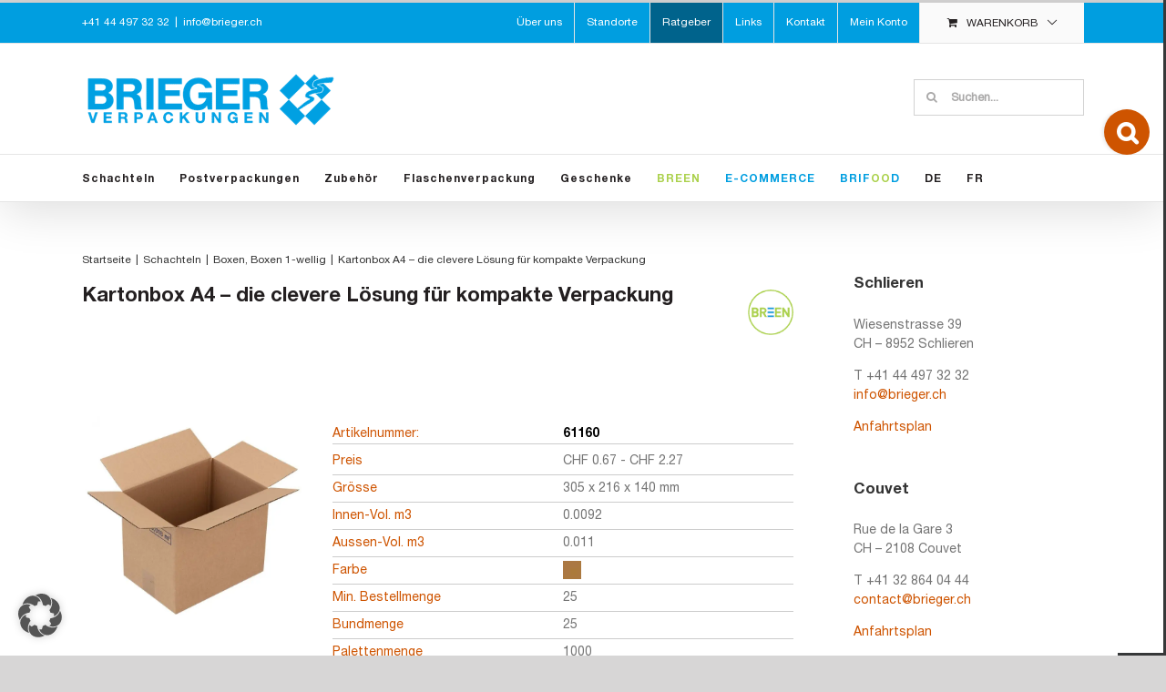

--- FILE ---
content_type: text/css; charset=utf-8
request_url: https://brieger.ch/wp-content/cache/perfmatters/brieger.ch/css/product.used.css?ver=1756898355
body_size: 12659
content:
.woocommerce div.product [data-woocommerce-views-add-to-cart] form.cart{display:flex;flex-wrap:wrap;}.woocommerce div.product [data-woocommerce-views-add-to-cart] form.cart::before{display:none;}.woocommerce div.product [data-woocommerce-views-add-to-cart] form.cart .wooviews-template-quantity{margin:0;}.woocommerce div.product [data-woocommerce-views-add-to-cart] .wooviews-template-add_to_cart_button,.woocommerce div.product [data-woocommerce-views-add-to-cart] button.button.wooviews-template-add_to_cart_button,.woocommerce div.product [data-woocommerce-views-add-to-cart] a.button.wooviews-template-add_to_cart_button{all:initial;font-family:inherit;cursor:inherit;cursor:pointer;display:inline-block;transition:all .2s linear;}.woocommerce div.product [data-woocommerce-views-add-to-cart] .wooviews-template-add_to_cart_button.added,.woocommerce div.product [data-woocommerce-views-add-to-cart] .wooviews-template-add_to_cart_button.loading{all:inherit;display:inline-block;}.woocommerce div.product [data-woocommerce-views-add-to-cart] .wooviews-template-add_to_cart_button.added::after,.woocommerce div.product [data-woocommerce-views-add-to-cart] .wooviews-template-add_to_cart_button.loading::after{all:initial;font-family:inherit;cursor:inherit;}@-webkit-keyframes wooviews-rotation{from{transform:rotate(0deg);}to{transform:rotate(359deg);}}@keyframes wooviews-rotation{from{transform:rotate(0deg);}to{transform:rotate(359deg);}}.woocommerce div.product .wooviews-tabs ul.wc-tabs{all:initial;font-family:inherit;cursor:inherit;display:block;padding:0;margin:0;list-style:none;}.woocommerce div.product .wooviews-tabs ul.wc-tabs li{all:initial;font-family:inherit;cursor:inherit;cursor:pointer;display:inline-block;font-weight:600;transition:all .2s ease;}.woocommerce div.product .wooviews-tabs ul.wc-tabs li.active::before{background:unset;}.woocommerce div.product .wooviews-tabs ul.wc-tabs li a{all:initial;font-family:inherit;cursor:inherit;cursor:pointer;text-decoration:none;border:0;}.woocommerce div.product .wooviews-tabs p.stars + p.stars{display:none;}.woocommerce #content div.product div.images.wooviews-template-product-gallery{width:100%;}.woocommerce #content div.product .wooviews-product-image div.images{float:none;}.woocommerce #content div.product .wooviews-product-image div.images ol{overflow:visible;}.woocommerce .wooviews-product-image,.woocommerce div.product .wooviews-product-image{position:relative;}.woocommerce .wooviews-product-image:not([class*="align"]),.woocommerce div.product .wooviews-product-image:not([class*="align"]){clear:both;display:inline-block;}.woocommerce .wooviews-product-image .woocommerce-product-gallery,.woocommerce div.product .wooviews-product-image .woocommerce-product-gallery{margin:0;}.woocommerce .wooviews-product-image .woocommerce-product-gallery .flex-viewport,.woocommerce div.product .wooviews-product-image .woocommerce-product-gallery .flex-viewport{margin:0;}.woocommerce .wooviews-product-image ol,.woocommerce div.product .wooviews-product-image ol{margin:0;list-style:none;grid-template-columns:1fr 1fr 1fr 1fr;}.woocommerce .wooviews-product-image ol li,.woocommerce div.product .wooviews-product-image ol li{margin:0;}.woocommerce .wooviews-product-image ol.flex-control-thumbs::before,.woocommerce div.product .wooviews-product-image ol.flex-control-thumbs::before{content:none;}.woocommerce .wooviews-product-image ol.flex-control-thumbs::after,.woocommerce div.product .wooviews-product-image ol.flex-control-thumbs::after{content:none;}.woocommerce .wooviews-product-image ol.flex-control-nav.flex-control-thumbs li,.woocommerce div.product .wooviews-product-image ol.flex-control-nav.flex-control-thumbs li{float:none;width:auto;margin:0;}.woocommerce .wooviews-product-image div.images,.woocommerce div.product .wooviews-product-image div.images{float:none;width:100%;}.woocommerce .wooviews-product-image .wcviews_onsale_wrap,.woocommerce .wooviews-product-image div.images .wcviews_onsale_wrap,.woocommerce div.product .wooviews-product-image .wcviews_onsale_wrap,.woocommerce div.product .wooviews-product-image div.images .wcviews_onsale_wrap{float:none;position:initial;}.woocommerce .wooviews-product-image span.onsale,.woocommerce .wooviews-product-image div.images span.onsale,.woocommerce div.product .wooviews-product-image span.onsale,.woocommerce div.product .wooviews-product-image div.images span.onsale{min-height:0;min-width:0;padding:initial;font-size:inherit;font-weight:inherit;position:absolute;text-align:initial;line-height:inherit;top:initial;left:initial;margin:initial;border-radius:initial;background-color:initial;color:initial;word-break:break-word;z-index:9;box-sizing:border-box;}.woocommerce .wooviews-product-image ol,.woocommerce .wooviews-product-image div.images ol,.woocommerce div.product .wooviews-product-image ol,.woocommerce div.product .wooviews-product-image div.images ol{display:grid;}.woocommerce .wooviews-product-image ol li,.woocommerce .wooviews-product-image div.images ol li,.woocommerce div.product .wooviews-product-image ol li,.woocommerce div.product .wooviews-product-image div.images ol li{float:none;width:100%;}@media (min-width: 769px){.theme-astra.woocommerce-page #content .ast-woocommerce-container div.product div.wooviews-product-image div.images,.theme-astra.woocommerce .ast-woocommerce-container div.product div.wooviews-product-image div.images{width:100%;}}.theme-astra.woocommerce div.product div.wooviews-product-image div.images.woocommerce-product-gallery .flex-viewport{margin-bottom:0;}.theme-astra.woocommerce div.product div.wooviews-product-image div.woocommerce-product-gallery--columns-4 .flex-control-thumbs li{margin:0;}.theme-twentytwenty.woocommerce div.product div.wooviews-product-image[class*="align"]{max-width:600px;}.theme-astra.woocommerce div.product .product_meta{border:0;}.theme-astra div.product .wooviews-product-meta.product_meta{font-size:initial;}.theme-twentytwenty div.product .wooviews-product-meta.product_meta{font-size:initial;}body.woocommerce div.wooviews-product-price{all:initial;font-family:inherit;cursor:inherit;display:block;width:100%;}@-webkit-keyframes a{to{-webkit-transform:rotate(1turn);transform:rotate(1turn);}}@keyframes a{to{-webkit-transform:rotate(1turn);transform:rotate(1turn);}}@-webkit-keyframes b{0%{background-position:0 0;}to{background-position:30px 0;}}@keyframes b{0%{background-position:0 0;}to{background-position:30px 0;}}[class*=wpv-page-selector]{margin-left:7px;}.wpv-sorting-indicator{position:absolute;display:none;width:7px;height:4px;margin-top:8px;margin-left:7px;background-image:url("https://brieger.ch/wp-content/plugins/wp-views/public/css/../../res/img/sort.gif");background-repeat:no-repeat;}a.wpv-header-asc .wpv-sorting-indicator,a.wpv-header-desc:hover .wpv-sorting-indicator,a.wpv-header-no-sort:hover .wpv-sorting-indicator{display:inline;background-position:0 0;}.wp-block-toolset-views-custom-search-container .wpv-submit-trigger,[data-type="toolset-views/custom-search-submit"] .wpv-submit-trigger{color:#f1f1f1;background-color:#444;border:0;border-radius:.3em;font-size:1em;margin-bottom:.76em;padding:.5em 1.5em .52em;cursor:pointer;display:inline-block;line-height:1.3 !important;text-decoration:none !important;text-align:center;}.wp-block-toolset-views-custom-search-container .wpv-submit-trigger:focus,.wp-block-toolset-views-custom-search-container .wpv-submit-trigger:hover,.wp-block-toolset-views-custom-search-container .wpv-submit-trigger:visited,[data-type="toolset-views/custom-search-submit"] .wpv-submit-trigger:focus,[data-type="toolset-views/custom-search-submit"] .wpv-submit-trigger:hover,[data-type="toolset-views/custom-search-submit"] .wpv-submit-trigger:visited{color:#f1f1f1;}.wp-block-toolset-views-custom-search-container .wpv-submit-trigger:focus,.wp-block-toolset-views-custom-search-container .wpv-submit-trigger:hover,[data-type="toolset-views/custom-search-submit"] .wpv-submit-trigger:focus,[data-type="toolset-views/custom-search-submit"] .wpv-submit-trigger:hover{opacity:.9;}.wp-block-toolset-views-custom-search-container .wpv-reset-trigger,[data-type="toolset-views/custom-reset-submit"] .wpv-reset-trigger{color:#c1c1c1;background-color:transparent;border:0;border-radius:.3em;font-size:1em;margin-bottom:.76em;padding:.5em 1.5em .52em;cursor:pointer;display:inline-block;line-height:1.3 !important;text-decoration:none !important;text-align:center;}.wp-block-toolset-views-custom-search-container .wpv-reset-trigger:focus,.wp-block-toolset-views-custom-search-container .wpv-reset-trigger:hover,.wp-block-toolset-views-custom-search-container .wpv-reset-trigger:visited,[data-type="toolset-views/custom-reset-submit"] .wpv-reset-trigger:focus,[data-type="toolset-views/custom-reset-submit"] .wpv-reset-trigger:hover,[data-type="toolset-views/custom-reset-submit"] .wpv-reset-trigger:visited{color:#444;background:transparent;}.wp-block-toolset-views-custom-search-container .wpv-reset-trigger:focus,.wp-block-toolset-views-custom-search-container .wpv-reset-trigger:hover,[data-type="toolset-views/custom-reset-submit"] .wpv-reset-trigger:focus,[data-type="toolset-views/custom-reset-submit"] .wpv-reset-trigger:hover{opacity:.9;}#content .wpv-filter-form.js-wpv-filter-form:first-child{display:block !important;}#content .js-wpv-view-layout form:first-of-type{display:block !important;}body .searchwp-live-search-result a{white-space:inherit;}.searchwp-live-search-result.fusion-live-search{border-bottom:1px solid #d2d2d2;}.searchwp-live-search-result.fusion-live-search .fusion-search-results{font-size:13px;}.searchform .fusion-search-form-content .fusion-search-field input{padding-top:4px !important;}.fusion-search-form-clean .searchform:not(.fusion-search-form-classic) .fusion-search-button{top:0;}.products .dimensions{margin-bottom:12px;}.fusion-search-button .fusion-slider-loading{display:none !important;}@media screen and (max-width: 479px){label[for="shipping_method_0_flat_rate1"]{font-size:11px;margin-left:-12px;}}@media screen and (max-width: 767px){form.wpv-filter-form + .js-wpv-layout-responsive{overflow-x:auto;}form.wpv-filter-form + .js-wpv-layout-responsive table .prodimglist img,form.wpv-filter-form + .js-wpv-layout-responsive table .prodimgsmall img,form.wpv-filter-form + .js-wpv-layout-responsive table .prodselect td a img{min-width:30px;margin-right:10px;}}@-webkit-keyframes rubberBand{from,to{-webkit-transform:scale3d(1,1,1);transform:scale3d(1,1,1);}30%{-webkit-transform:scale3d(1.25,.75,1);transform:scale3d(1.25,.75,1);}40%{-webkit-transform:scale3d(.75,1.25,1);transform:scale3d(.75,1.25,1);}50%{-webkit-transform:scale3d(1.15,.85,1);transform:scale3d(1.15,.85,1);}65%{-webkit-transform:scale3d(.95,1.05,1);transform:scale3d(.95,1.05,1);}75%{-webkit-transform:scale3d(1.05,.95,1);transform:scale3d(1.05,.95,1);}}@keyframes rubberBand{from,to{-webkit-transform:scale3d(1,1,1);transform:scale3d(1,1,1);}30%{-webkit-transform:scale3d(1.25,.75,1);transform:scale3d(1.25,.75,1);}40%{-webkit-transform:scale3d(.75,1.25,1);transform:scale3d(.75,1.25,1);}50%{-webkit-transform:scale3d(1.15,.85,1);transform:scale3d(1.15,.85,1);}65%{-webkit-transform:scale3d(.95,1.05,1);transform:scale3d(.95,1.05,1);}75%{-webkit-transform:scale3d(1.05,.95,1);transform:scale3d(1.05,.95,1);}}.animated{-webkit-animation-duration:1s;animation-duration:1s;-webkit-animation-fill-mode:both;animation-fill-mode:both;}.tpt__tiered-pricing,.tier-pricing-summary-table{width:100%;}.tiered-pricing-table{margin:15px 0;width:100%;}.tiered-pricing-table tr{background:#fff;}.tiered-pricing--active td{background-color:#96598a;color:#fff;transition:all .3s ease-in-out;}.tiered-pricing--active td .amount{color:#fff;transition:all .3s ease-in-out;}.tier-pricing-summary-table{margin:20px 0;}.tier-pricing-summary-table--hidden{display:none;}.tier-pricing-summary-table__top{display:flex;justify-content:space-between;padding:5px 0;font-weight:bold;border-top:1px solid #f5f5f5;}.tier-pricing-summary-table__bottom{display:flex;justify-content:space-between;align-items:center;}.tier-pricing-summary-table__total{font-size:1.5em;margin-left:5px;}ul .wpml-ls-menu-item a{display:flex;align-items:center;}.woosb-wrap .woosb-text,.woosb-wrap .woosb-products,.woosb-bundles .woosb-text,.woosb-bundles .woosb-products{margin:0 0 15px 0;}.woosb-products{border-width:1px 0 0 0;border-style:dotted;border-color:#e5e5e5;}.woosb-products .woosb-item-text{padding:10px 0;margin:0;border-bottom:1px dotted #e5e5e5;}.woosb-products .woosb-product{display:flex;align-items:center;padding:10px 0;margin:0;border-bottom:1px dotted #e5e5e5;}.woosb-products .woosb-product.woosb-product-hidden{display:none;}.woosb-products[data-exclude-unpurchasable="yes"] .woosb-product.woosb-product-unpurchasable{display:none;}.woosb-products .woosb-product > div{padding:0 5px;}.woosb-products .woosb-product .woosb-thumb{width:50px;flex:0 0 50px;}.woosb-products .woosb-product .woosb-thumb img{width:100%;max-width:100%;height:auto;display:block;}.woosb-products .woosb-product .woosb-quantity{width:80px;flex:0 0 80px;}.woosb-products .woosb-product .woosb-quantity.woosb-quantity-plus-minus{width:130px;flex:0 0 130px;}.woosb-products .woosb-product .woosb-quantity label{display:none;}.woosb-products .woosb-product .woosb-quantity input{width:100%;min-width:40px;text-align:center;}.woosb-products .woosb-product .woosb-price{width:100px;flex:0 0 100px;text-align:end;}.woosb-products .woosb-product .woosb-price *{font-size:inherit !important;}.woosb-products .woosb-product .woosb-price del{opacity:.5;text-decoration:line-through;}.woosb-products .woosb-product .woosb-price del span{text-decoration:line-through;}.woosb-products .woosb-product .woosb-price ins{font-weight:normal;}.woosb-products .woosb-product .woosb-price .amount{display:inline-block;}.woosb-products .woosb-product .woosb-title{flex-grow:1;text-align:start;}.woosb-products .woosb-product .woosb-title .woosb-name{display:block;overflow:hidden;}.woosb-products .woosb-product .woosb-title .woosb-name a{text-decoration:none;box-shadow:none;}.woosb-products .woosb-product .woosb-title .woosb-price{width:auto;flex:0 0 auto;text-align:inherit;}.woosb-products .woosb-product .woosb-title .woovr-variations-select .woovr-variation-image,.woosb-products .woosb-product .woosb-title .woovr-variations-select .woovr-variation-price{display:none !important;}.woosb-products .woosb-product .variations_form{margin:0;padding:0;}.woosb-products .woosb-product .woosb-title .stock{font-size:14px;margin:0;padding:0;}.woosb-products .woosb-product .woosb-title .stock.in-stock{color:green;}.woosb-products .woosb-product .woosb-title .stock.available-on-backorder{color:orange;}.woosb-products .woosb-product .woosb-title .stock.out-of-stock{color:red;}.woosb-products .woosb-product .woosb-description,.woosb-products .woosb-product .woosb-variation-description{font-size:14px;}.woosb-products .woosb-product .variations_form .variations{display:inline-block;margin:0 -3px;padding:0;}.woosb-products .woosb-product .variations_form .variations .variation{display:inline-block;border-width:1px;border-style:solid;border-color:#e5e5e5;padding:5px 10px;margin:5px 3px 0 3px;max-width:100%;border-radius:2px;float:none;vertical-align:top;}.woosb-products .woosb-product .variations_form .variations .variation > div{display:block;}.woosb-products .woosb-product .variations_form .variations .reset{display:inline-block;}.woosb-products .woosb-product .variations_form .variations .variation:last-child{margin-bottom:0;}.woosb-products .woosb-product .variations_form .variations .variation .label{font-size:12px;line-height:1;}.woosb-products .woosb-product .variations_form .variations .variation .select{line-height:1;}.woosb-products .woosb-product .variations_form .variations .variation .select select{width:100%;height:auto;line-height:1;padding:0 16px 0 0;margin:0;background-color:transparent;border-radius:0;border:none;-webkit-appearance:none;-moz-appearance:none;outline:none;background-image:url("[data-uri]");background-repeat:no-repeat;background-position:100% 50%;background-size:auto;}.woosb-products .woosb-product .variations_form .variations a.reset_variations{margin:0;font-size:12px;}.woosb-products[class*="woosb-products-layout-grid"]{display:flex;flex-wrap:wrap;margin-left:-10px;margin-right:-10px;border:none;}.woosb-products[class*="woosb-products-layout-grid"] .woosb-item-text{width:100%;margin:10px;padding:10px 0;}.woosb-products[class*="woosb-products-layout-grid"] .woosb-product{width:calc(50% - 20px);margin:10px;padding:10px;border:1px solid #ddd;font-size:14px;text-align:center;position:relative;display:flex;flex-direction:column;}.woosb-products[class*="woosb-products-layout-grid"] .woosb-product:hover{border-color:green;}.woosb-products[class*="woosb-products-layout-grid"] .woosb-product .woosb-name{font-weight:700;}.woosb-products.woosb-products-layout-grid-1 .woosb-product{width:calc(100% - 20px);}.woosb-products.woosb-products-layout-grid-3 .woosb-product{width:calc(100% / 3 - 20px);}.woosb-products.woosb-products-layout-grid-4 .woosb-product{width:calc(25% - 20px);}.woosb-products[class*="woosb-products-layout-grid"] .woosb-product > div{width:100% !important;flex:0 0 auto !important;text-align:center;margin-left:0;margin-right:0;padding-left:0;padding-right:0;margin-bottom:5px;}.woosb-products[class*="woosb-products-layout-grid"] .woosb-product > div:last-child{margin-bottom:0;}.woosb-products[class*="woosb-products-layout-grid"] .woosb-product select{text-align:center;}.woosb-products[class*="woosb-products-layout-grid"] .woosb-product .variations_form .variations .reset{display:none;}@media only screen and (max-width: 767px){.woosb-products[class*="woosb-products-layout-grid"] .woosb-product{width:calc(50% - 20px);}}@media only screen and (max-width: 479px){.woosb-products[class*="woosb-products-layout-grid"] .woosb-product{width:calc(100% - 20px);}}@font-face{font-family:"tinvwl-webfont";src:url("https://brieger.ch/wp-content/plugins/ti-woocommerce-wishlist-premium/assets/css/../fonts/tinvwl-webfont.eot?odvvhe");src:url("https://brieger.ch/wp-content/plugins/ti-woocommerce-wishlist-premium/assets/css/../fonts/tinvwl-webfont.eot?odvvhe#iefix") format("embedded-opentype"),url("https://brieger.ch/wp-content/plugins/ti-woocommerce-wishlist-premium/assets/css/../fonts/tinvwl-webfont.ttf?odvvhe") format("truetype"),url("https://brieger.ch/wp-content/plugins/ti-woocommerce-wishlist-premium/assets/css/../fonts/tinvwl-webfont.woff?odvvhe") format("woff"),url("https://brieger.ch/wp-content/plugins/ti-woocommerce-wishlist-premium/assets/css/../fonts/tinvwl-webfont.woff2?odvvhe") format("woff2"),url("https://brieger.ch/wp-content/plugins/ti-woocommerce-wishlist-premium/assets/css/../fonts/tinvwl-webfont.svg?odvvhe#tinvwl-webfont") format("svg");font-weight:normal;font-style:normal;font-display:block;}[class^=ftinvwl-],[class*=" ftinvwl-"]{font-family:"tinvwl-webfont" !important;speak:never;font-style:normal;font-weight:normal;font-variant:normal;text-transform:none;line-height:1;-webkit-font-smoothing:antialiased;-moz-osx-font-smoothing:grayscale;}.tinv-wishlist *{-webkit-box-sizing:border-box;box-sizing:border-box;}.tinv-wishlist select{width:140px;}.tinv-wishlist ul:not(.woocommerce-error){list-style:none;margin:0;padding:0;}.tinv-wishlist table,.tinv-wishlist form{margin-bottom:0;}.tinv-wishlist input[type=button],.tinv-wishlist input[type=reset],.tinv-wishlist input[type=submit]{line-height:normal;}.woocommerce.tinv-wishlist #respond input#submit.alt,.woocommerce.tinv-wishlist a.button.alt,.woocommerce.tinv-wishlist button.button.alt,.woocommerce.tinv-wishlist input.button.alt{text-align:center;}.tinv-wishlist .button i,.tinv-wishlist .navigation-button a i{margin-right:6px;}.tinv-wishlist input[type=button] i,.tinv-wishlist input[type=reset] i,.tinv-wishlist input[type=submit] i{margin-right:6px;}.tinv-wishlist .button i,.tinv-wishlist .navigation-button a i{margin-right:14px;}.tinv-wishlist .tinvwl_add_to_wishlist_button.tinvwl-icon-heart:before,.woocommerce ul.products li.product a.tinvwl-button.tinvwl_add_to_wishlist_button.tinvwl-icon-heart:before,.woocommerce-page ul.products li.product a.tinvwl-button.tinvwl-icon-heart.tinvwl_add_to_wishlist_button:before,a.wishlist_products_counter.top_wishlist-heart:before,span.wishlist_products_counter.top_wishlist-heart:before,a.sidr-class-wishlist_products_counter.sidr-class-top_wishlist-heart:before,.tinvwl_cart_to_wishlist_button.tinvwl-icon-heart:before,.tinvwl_all_cart_to_wishlist_button.tinvwl-icon-heart:before{content:"";display:inline-block;font-family:tinvwl-webfont !important;speak:none;font-style:normal;font-weight:400;font-variant:normal;text-transform:none;line-height:1;-webkit-font-smoothing:antialiased;-moz-osx-font-smoothing:grayscale;font-size:20px;vertical-align:sub;margin-right:5px;}.tinv-wishlist .tinvwl_add_to_wishlist_button.icon-white:before,a.wishlist_products_counter.top_wishlist-white:before,span.wishlist_products_counter.top_wishlist-white:before,.tinvwl_cart_to_wishlist_button.icon-white:before,.tinvwl_all_cart_to_wishlist_button.icon-white:before{color:#fff;}.tinv-wishlist.tinvwl-after-add-to-cart .tinvwl_add_to_wishlist_button{margin-top:15px;}.single-product div.product form.cart .button.tinvwl_add_to_wishlist_button,div.product form.cart .tinvwl_add_to_wishlist_button{float:none;}ul.products li.product .tinvwl_add_to_wishlist_button{margin-top:1em;}.tinvwl_add_to_wishlist_button{display:inline-block;cursor:pointer;-webkit-transition:opacity 1s;transition:opacity 1s;opacity:1;visibility:visible;position:relative;}.tinv-wraper.tinv-wishlist{font-size:100%;}.tinv-wishlist table{position:relative;table-layout:auto;margin-bottom:30px;}.tinv-wishlist table input[type=checkbox]{margin-right:0;}.tinv-wishlist table th,.tinv-wishlist table td{padding:1em;vertical-align:middle;line-height:normal;}.tinv-wishlist.woocommerce table .quantity .qty{max-width:100%;width:62px;text-align:left;}.tinvwl-tooltip{display:none;}.tinv-wishlist .tinv-wishlist-clear{visibility:visible;width:auto;height:auto;}.tinv-wishlist-clear:before{content:"";display:table;}.tinv-wishlist-clear:after{content:"";display:table;clear:both;}.tinvwl_remove_from_wishlist-text,.tinvwl_already_on_wishlist-text,.tinvwl_add_to_wishlist_button.tinvwl-icon-custom img.icon-already-on-wishlist{display:none !important;}@media only screen and (max-width:768px){.tinv-wishlist.woocommerce table .quantity .qty{text-align:center;width:100%;}}@-webkit-keyframes tooltip-appear{from{opacity:0;}to{opacity:1;}}@keyframes tooltip-appear{from{opacity:0;}to{opacity:1;}}.fusion-header-v4 .fusion-header{padding-top:0px !important;}@media only screen and (max-width: 800px){.fusion-mobile-logo{margin-top:10px !important;}}.breenav .menu-text{color:#abd14c !important;}.briegerblue .menu-text{color:#009ee0 !important;}h1.briegerblue{color:#009ee0 !important;}.brif1{color:#009ee0 !important;}.brif2{color:#abd14c !important;}.fusion-main-menu .sub-menu li a:hover{color:#009ee0 !important;}.ratgebermenu{background-color:#00638c !important;}@media only screen and (max-width: 800px){#sidebar{display:none;}}.sidebar .widget{list-style-type:none !important;}h4.widget-title{font-size:1.2em !important;text-transform:none !important;}.fusion-sb-toggle-wrapper .fusion-sb-toggle::after{color:#fff !important;font-size:25px !important;}.fusion-sb-toggle{background-color:#ce5400 !important;}.fusion-sb-toggle::after{content:"" !important;}.fusion-sb-toggle{font-family:"FontAwesome" !important;font-weight:900 !important;}.farbauswahl{margin-right:10px !important;}@media only screen and (max-width: 600px){.proddetailnew{width:100% !important;}}.singleproduktbild{width:250px !important;height:auto;}.single-product .product .images{width:250px !important;margin-bottom:70px;}.single_add_to_cart_button{margin-top:22px !important;}.single-product .entry-title{display:none;}.amount{font-size:14px !important;}.artnr_alt{margin-top:77px !important;height:20px;}.bedruckbar{margin-top:-20px;}.musterinfo{margin-top:-24px;margin-bottom:25px;}.dimensions{text-align:center;font-size:.8em;}.detail_mehr{margin-top:50px;}.linkespalte{float:left;width:50%;color:#ce5400;}.rechtespalte{float:left;width:50%;overflow:auto;}.prodattr{min-height:30px;height:auto;border-bottom:1px #ccc solid;padding-top:4px;padding-bottom:3px;overflow:auto;}.prodattr .price{margin-top:0px !important;}tr.titelreihe{border-bottom:3px solid #e5e5e5 !important;}.abgr{border-right:1px #e5e5e5 dotted !important;text-align:right;}.w_laenge_in_mm_search{width:60px !important;float:left;margin-right:10px !important;}.w_laenge_in_mm_search .form-group label{font-size:12px !important;}.w_breite_in_mm_search{width:60px;float:left;margin-right:10px;}.w_breite_in_mm_search .form-group label{font-size:12px !important;}.w_hoehe_in_mm_search{width:60px;float:left;margin-right:10px;}.w_hoehe_in_mm_search .form-group label{font-size:12px !important;}.w_btns_search{margin-top:8px;margin-bottom:44px;}select.wpv-product_cat_lt{width:210px;}input#wpv_control_textfield_wpv-_length{padding-left:5px !important;}input#wpv_control_textfield_wpv-_width{padding-left:5px !important;}input#wpv_control_textfield_wpv-_height{padding-left:5px !important;}#wp_views_filter-3 .wpv-reset-trigger{display:none !important;}.form-group select{text-indent:1px !important;}.form-control{padding:6px 0px !important;}.zahlrechts{text-align:right;padding-right:10px;}.preisrechts{text-align:right !important;padding-right:30px !important;}.badgeprod{-webkit-backface-visibility:hidden;background-color:#c00;display:block;z-index:98;color:#fff !important;border-radius:50%;font-size:11px;font-weight:400;line-height:37px;text-align:center;position:absolute;margin-top:-15px;padding:0 6px !important;}.badgeprod:hover{background-color:#c00;color:#fff !important;}img.breendetailbadge{display:block;position:absolute;width:50px;height:50px;top:-50px;right:0px;}.productinfo_bei_bild{margin-top:-10px;}.etwaskleiner{font-size:11px;}label[for="farbe-blau"],label[for="farbe-bleu"]{font-size:3px;line-height:20px;color:transparent;width:50px;padding:4px 12px;background-color:#026fde;}label[for="farbe-rot"],label[for="farbe-rouge"]{font-size:3px;line-height:20px;color:transparent;width:50px;padding:4px 12px;background-color:#fe2700;}label[for="farbe-braun"],label[for="farbe-brun"]{font-size:3px;line-height:20px;color:transparent;width:50px;padding:4px 12px;background-color:#aa7941;}label[for="farbe-weiss"],label[for="farbe-blanc"]{font-size:3px;line-height:20px;color:transparent;width:50px;padding:3px 11px;background-color:#fff;border:#ccc 1px solid;}label[for="farbe-schwarz"],label[for="farbe-noir"]{font-size:3px;line-height:20px;color:transparent;width:50px;height:28px;padding:3px 11px;background-color:#000;}label[for="farbe-grau"],label[for="farbe-gris"]{font-size:3px;line-height:20px;color:transparent;width:50px;padding:3px 11px;background-color:#a9a9a9;}label[for="farbe-bordeaux"],label[for="farbe-bordeaux-fr"]{font-size:3px;line-height:20px;color:transparent;width:50px;padding:3px 11px;background-color:#5f021f;}label[for="farbe-anthrazit"],label[for="farbe-anthracite"]{font-size:3px;line-height:20px;color:transparent;width:50px;padding:4px 12px;background-color:#293133;}label[for="farbe-dunkelblau"],label[for="farbe-bleu-fonce"]{font-size:3px;line-height:20px;color:transparent;width:50px;padding:4px 12px;background-color:#010089;}label[for="farbe-gruen"],label[for="farbe-vert"]{font-size:3px;line-height:20px;color:transparent;width:50px;padding:4px 12px;background-color:#00cd00;}label[for="farbe-himmelblau"],label[for="farbe-bleu-ciel"]{font-size:3px;line-height:20px;color:transparent;width:50px;padding:4px 12px;background-color:#0088fe;}label[for="farbe-hellblau"]{font-size:3px;line-height:20px;color:transparent;width:50px;padding:4px 12px;background-color:#0088fe;}label[for="farbe-natur"],label[for="farbe-nature"]{font-size:3px;line-height:20px;color:transparent;width:50px;padding:4px 12px;background-color:#abaf9e;}label[for="farbe-transparent"],label[for="farbe-transparent-fr"]{font-size:3px;line-height:20px;color:transparent;width:50px;padding:4px 12px;background-image:url("https://brieger.ch/wp-content/uploads/2020/04/transparent-50.png");}label[for="farbe-rebblatt"],label[for="farbe-feuille-de-vigne"]{font-size:3px;line-height:10px;color:transparent;width:50px;padding:4px 12px;background-image:url("https://brieger.ch/wp-content/uploads/2020/04/rebblattdekor-50.jpg");}label[for="farbe-schwarz-braun"],label[for="farbe-noir-brun"]{font-size:3px;line-height:20px;color:transparent;width:50px;padding:3px 11px;background:#fff;background:-moz-linear-gradient(-45deg,#000 0%,#000 50%,#aa7941 51%,#aa7941 100%);background:-webkit-linear-gradient(-45deg,#000 0%,#000 50%,#aa7941 51%,#aa7941 100%);background:linear-gradient(135deg,#000 0%,#000 50%,#aa7941 51%,#aa7941 100%);filter:progid:DXImageTransform.Microsoft.gradient(startColorstr="#000000",endColorstr="#aa7941",GradientType=1);border:#ccc 1px solid;}label[for="farbe-weiss-rot"],label[for="farbe-blanc-rouge"]{font-size:3px;line-height:20px;color:transparent;width:50px;padding:3px 11px;background:#fff;background:-moz-linear-gradient(-45deg,#fff 0%,#fff 50%,#c00 51%,#c00 100%);background:-webkit-linear-gradient(-45deg,#fff 0%,#fff 50%,#c00 51%,#c00 100%);background:linear-gradient(135deg,#fff 0%,#fff 50%,#c00 51%,#c00 100%);filter:progid:DXImageTransform.Microsoft.gradient(startColorstr="#ffffff",endColorstr="#cc0000",GradientType=1);border:#ccc 1px solid;}label[for="farbe-blau-rot"],label[for="farbe-bleu-rouge"]{font-size:3px;line-height:20px;color:transparent;width:50px;padding:3px 11px;background:#fff;background:-moz-linear-gradient(-45deg,#0a7bff 0%,#0a7bff 50%,#c00 51%,#aa7941 100%);background:-webkit-linear-gradient(-45deg,#0a7bff 0%,#0a7bff 50%,#c00 51%,#aa7941 100%);background:linear-gradient(135deg,#0a7bff 0%,#0a7bff 50%,#c00 51%,#aa7941 100%);filter:progid:DXImageTransform.Microsoft.gradient(startColorstr="#0a7bff",endColorstr="#cc0000",GradientType=1);border:#ccc 1px solid;}label[for="farbe-signalrot-schwarz"],label[for="farbe-rouge-noir"]{font-size:3px;line-height:20px;color:transparent;width:50px;padding:3px 11px;background:#fff;background:-moz-linear-gradient(-45deg,#eb3d00 0%,#eb3d00 50%,#000 51%,#000 100%);background:-webkit-linear-gradient(-45deg,#eb3d00 0%,#eb3d00 50%,#000 51%,#000 100%);background:linear-gradient(135deg,#eb3d00 0%,#eb3d00 50%,#000 51%,#000 100%);filter:progid:DXImageTransform.Microsoft.gradient(startColorstr="#eb3d00",endColorstr="#000000",GradientType=1);border:#ccc 1px solid;}label[for="farbe-schwarz-schwarz"],label[for="farbe-noir-noir"]{font-size:3px;line-height:20px;color:transparent;width:50px;padding:4px 12px;background-color:#000;}label[for="farbe-rosa"],label[for="farbe-rose"]{font-size:3px;line-height:20px;color:transparent;width:50px;padding:4px 12px;background-color:#ffc0cb;}label[for="farbe-hellrot"],label[for="farbe-rouge-clair"]{font-size:3px;line-height:20px;color:transparent;width:50px;padding:4px 12px;background-color:#fe0000;}label[for="farbe-hellgruen"],label[for="farbe-vert-claire"]{font-size:3px;line-height:20px;color:transparent;width:50px;padding:4px 12px;background-color:#6f0;}label[for="farbe-bordeaux-mit-dekor"],label[for="farbe-bordeaux-avec-decor"]{font-size:1px;line-height:20px;color:transparent;width:50px;padding:4px 12px;background-image:url("https://brieger.ch/wp-content/uploads/2020/07/farbe-bordeaux-dekor.jpg");}label[for="farbe-echtholz-optik"],label[for="farbe-caisse-bois-rustique"]{font-size:1px;line-height:20px;color:transparent;width:50px;padding:4px 12px;background-image:url("https://brieger.ch/wp-content/uploads/2020/07/farbe-echtholz.jpg");}label[for="farbe-holz-weihnachten"],label[for="farbe-boite-de-noel-aspect-bois"]{font-size:1px;line-height:20px;color:transparent;width:50px;padding:4px 12px;background-image:url("https://brieger.ch/wp-content/uploads/2020/07/farbe-holz-weihnachten.jpg");}label[for="farbe-weihnachtskugeln"],label[for="farbe-boules-de-noel"]{font-size:1px;line-height:20px;color:transparent;width:50px;padding:4px 12px;background-image:url("https://brieger.ch/wp-content/uploads/2020/07/farbe-weihnachtskugel.jpg");}label[for="farbe-tannenduft"],label[for="farbe-senteur-de-sapins"]{font-size:1px;line-height:20px;color:transparent;width:50px;padding:4px 12px;background-image:url("https://brieger.ch/wp-content/uploads/2020/07/farbe-tannenduft.jpg");}label[for="farbe-sternennacht"],label[for="farbe-nuit-etoilee"]{font-size:1px;line-height:20px;color:transparent;width:50px;padding:4px 12px;background-image:url("https://brieger.ch/wp-content/uploads/2020/07/farbe-sternennacht.jpg");}label[for="farbe-frohe-weihnachten"],label[for="farbe-joyeux-noel"]{font-size:1px;line-height:20px;color:transparent;width:50px;padding:4px 12px;background-image:url("https://brieger.ch/wp-content/uploads/2020/07/farbe-frohe-weihnachten.jpg");}label[for="farbe-schneegestoeber"],label[for="farbe-averse-de-neige"]{font-size:1px;line-height:20px;color:transparent;width:50px;padding:4px 12px;background-image:url("https://brieger.ch/wp-content/uploads/2020/07/farbe-schneegestoeber.jpg");}label[for="farbe-prestige"],label[for="farbe-prestige-fr"]{font-size:1px;line-height:20px;color:transparent;width:50px;padding:4px 12px;background-image:url("https://brieger.ch/wp-content/uploads/2020/07/farbe-prestige.jpg");}label[for="farbe-merry-christmas-weiss"],label[for="farbe-merry-christmas-blanc"]{font-size:1px;line-height:20px;color:transparent;width:50px;padding:4px 12px;background-image:url("https://brieger.ch/wp-content/uploads/2020/10/farbe-merry-christmas-weiss.jpg");}label[for="farbe-signum-wein"],label[for="farbe-signum-vin"]{font-size:1px;line-height:20px;color:transparent;width:50px;padding:4px 12px;background-image:url("https://brieger.ch/wp-content/uploads/2020/10/farbe-signum.jpg");}label[for="farbe-weihnachtsgruesse"],label[for="farbe-salutations-de-noel"]{font-size:1px;line-height:20px;color:transparent;width:50px;padding:4px 12px;background-image:url("https://brieger.ch/wp-content/uploads/2021/10/farbe-weihnachtsgruesse.jpg");}label[for="farbe-weihnachtsgeschenk"],label[for="farbe-cadeau-de-noel"]{font-size:1px;line-height:20px;color:transparent;width:50px;padding:4px 12px;background-image:url("https://brieger.ch/wp-content/uploads/2021/10/farbe-weihnachtsgeschenk.jpg");}label[for="farbe-galerie"],label[for="farbe-galerie-fr"]{font-size:1px;line-height:20px;color:transparent;width:50px;padding:4px 12px;background-image:url("https://brieger.ch/wp-content/uploads/2021/10/farbe-galerie.jpg");}label[for="farbe-schneeflocken"],label[for="farbe-flocons-de-neige"]{font-size:1px;line-height:20px;color:transparent;width:50px;padding:4px 12px;background-image:url("https://brieger.ch/wp-content/uploads/2021/10/farbe-schneeflocken.jpg");}label[for="farbe-papier-newsedition"]{font-size:1px;line-height:20px;color:transparent;width:50px;padding:4px 12px;background-image:url("https://brieger.ch/wp-content/uploads/2024/04/farbe-newsedition.jpg");}label[for="farbe-papier-demballage-newspaper-edition"]{font-size:1px;line-height:10px;color:transparent;width:50px;padding:4px 12px;background-image:url("https://brieger.ch/wp-content/uploads/2024/04/farbe-newsedition.jpg");}label[for="farbe-surprise"]{font-size:1px;line-height:20px;color:transparent;width:50px;padding:4px 12px;background-image:url("https://brieger.ch/wp-content/uploads/2024/11/farbe-surprise-select.jpg");}label[for="farbe-surprise-fr"]{font-size:1px;line-height:20px;color:transparent;width:50px;padding:4px 12px;background-image:url("https://brieger.ch/wp-content/uploads/2024/11/farbe-surprise-select.jpg");}label[for="farbe-faltschachteln"]{font-size:1px;line-height:20px;color:transparent;width:50px;padding:4px 12px;background-image:url("https://brieger.ch/wp-content/uploads/2024/11/farbe-geschenkfaltschachteln-select.jpg");}label[for="farbe-boites-pliantes"]{font-size:1px;line-height:20px;color:transparent;width:50px;padding:4px 12px;background-image:url("https://brieger.ch/wp-content/uploads/2024/11/farbe-geschenkfaltschachteln-select.jpg");}.bourquin{text-align:center;margin-top:73px;}.bourquin img{margin:0 auto;width:250px;height:auto;}#slidingbar-area .widget-title,#slidingbar-area h3{margin:0 0 15px !important;}.normbtns{padding:3px 5px !important;border:1px solid #fff !important;font-size:12px !important;}a.normbtns{color:#fff !important;}a.normbtns:hover{background-color:#009ee0 !important;}.newsalebtns{display:inline-block;text-align:center;padding:3px 5px !important;border:1px solid #fff !important;font-size:12px !important;width:100px;}a.newsalebtns{color:#fff !important;display:inline-block;text-align:center;padding:3px 5px !important;border:1px solid #fff !important;font-size:12px !important;width:100px;}a.newsalebtns:hover{background-color:#009ee0 !important;}.tiered-pricing-table tbody tr{height:18px !important;}.tiered-pricing-table tbody td{padding:5px 0 5px 10px !important;}.fusion-woocommerce-equal-heights:not(.fusion-woo-archive-page-columns-1) ul.products,.fusion-woocommerce-equal-heights:not(.fusion-woo-related-columns-1) ul.products,.fusion-woocommerce-equal-heights:not(.fusion-woo-shop-page-columns-1) ul.products{display:block !important;}@media (max-width: 800px){.fusion-social-networks{align-content:center !important;text-align:center !important;}}.handelsverband{margin-top:-15px;}.fusion-contact-info-phone-number{color:#fff !important;}.lieferinfo2{border:1px solid #009ee0;border-radius:2px;padding:8px;margin-top:44px;font-size:12px;margin-bottom:25px;}.products-4 > li{float:left !important;width:24.25% !important;}.flex-control-thumbs{margin:3px 0 0;position:absolute !important;overflow:hidden;}.avada-product-gallery{display:flex;height:320px;}.avada-product-gallery .flex-control-thumbs{display:flex;height:57px !important;text-align:inherit;}.woocommerce-product-gallery .flex-control-thumbs{margin-top:57px !important;}.avada-product-gallery .flex-control-thumbs li{padding-right:4px !important;}.woosb-products .woosb-product .woosb-price{flex:.5 0 100px !important;}.tinv-wishlist.woocommerce table .quantity .qty{text-align:center;}.fusion-product-wrapper .tinv-wraper.tinv-wishlist{text-align:center !important;}li.fusion-breadcrumb-item.awb-breadcrumb-sep:after{content:var(--breadcrumbs_separator);margin:0 5px;}article,aside,details,figcaption,figure,footer,header,hgroup,main,menu,nav,section,summary{display:block;}[hidden],template{display:none;}b,strong{font-weight:bold;}h1{font-size:2em;margin:.67em 0;}img{border:0;}svg:not(:root){overflow:hidden;}button,input,optgroup,select,textarea{color:inherit;font:inherit;margin:0;}button{overflow:visible;}button,select{text-transform:none;}button,html input[type="button"],input[type="reset"],input[type="submit"]{-webkit-appearance:button;cursor:pointer;}button[disabled],html input[disabled]{cursor:default;}button::-moz-focus-inner,input::-moz-focus-inner{border:0;padding:0;}input{line-height:normal;}input[type="checkbox"],input[type="radio"]{-webkit-box-sizing:border-box;-moz-box-sizing:border-box;box-sizing:border-box;padding:0;}input[type="number"]::-webkit-inner-spin-button,input[type="number"]::-webkit-outer-spin-button{height:auto;}input[type="search"]{-webkit-appearance:textfield;-webkit-box-sizing:content-box;-moz-box-sizing:content-box;box-sizing:content-box;}input[type="search"]::-webkit-search-cancel-button,input[type="search"]::-webkit-search-decoration{-webkit-appearance:none;}table{border-collapse:collapse;border-spacing:0;}td,th{padding:0;}@media print{*,*:before,*:after{background:transparent !important;color:#000 !important;-webkit-box-shadow:none !important;box-shadow:none !important;text-shadow:none !important;}a,a:visited{text-decoration:underline;}a[href]:after{content:" (" attr(href) ")";}a[href^="#"]:after,a[href^="javascript:"]:after{content:"";}thead{display:table-header-group;}tr,img{page-break-inside:avoid;}img{max-width:100% !important;}p,h2,h3{orphans:3;widows:3;}h2,h3{page-break-after:avoid;}}@font-face{font-family:"Glyphicons Halflings";src:url("https://brieger.ch/wp-content/plugins/wp-views/vendor/toolset/toolset-common/res/lib/bootstrap3/css/../fonts/glyphicons-halflings-regular.eot");src:url("https://brieger.ch/wp-content/plugins/wp-views/vendor/toolset/toolset-common/res/lib/bootstrap3/css/../fonts/glyphicons-halflings-regular.eot?#iefix") format("embedded-opentype"),url("https://brieger.ch/wp-content/plugins/wp-views/vendor/toolset/toolset-common/res/lib/bootstrap3/css/../fonts/glyphicons-halflings-regular.woff2") format("woff2"),url("https://brieger.ch/wp-content/plugins/wp-views/vendor/toolset/toolset-common/res/lib/bootstrap3/css/../fonts/glyphicons-halflings-regular.woff") format("woff"),url("https://brieger.ch/wp-content/plugins/wp-views/vendor/toolset/toolset-common/res/lib/bootstrap3/css/../fonts/glyphicons-halflings-regular.ttf") format("truetype"),url("https://brieger.ch/wp-content/plugins/wp-views/vendor/toolset/toolset-common/res/lib/bootstrap3/css/../fonts/glyphicons-halflings-regular.svg#glyphicons_halflingsregular") format("svg");}*{-webkit-box-sizing:border-box;-moz-box-sizing:border-box;box-sizing:border-box;}*:before,*:after{-webkit-box-sizing:border-box;-moz-box-sizing:border-box;box-sizing:border-box;}input,button,select,textarea{font-family:inherit;font-size:inherit;line-height:inherit;}img{vertical-align:middle;}.img-responsive,.thumbnail > img,.thumbnail a > img,.carousel-inner > .item > img,.carousel-inner > .item > a > img{display:block;max-width:100%;height:auto;}[role="button"]{cursor:pointer;}.container-fluid{margin-right:auto;margin-left:auto;padding-left:15px;padding-right:15px;}.row{margin-left:-15px;margin-right:-15px;}.col-xs-1,.col-sm-1,.col-md-1,.col-lg-1,.col-xs-2,.col-sm-2,.col-md-2,.col-lg-2,.col-xs-3,.col-sm-3,.col-md-3,.col-lg-3,.col-xs-4,.col-sm-4,.col-md-4,.col-lg-4,.col-xs-5,.col-sm-5,.col-md-5,.col-lg-5,.col-xs-6,.col-sm-6,.col-md-6,.col-lg-6,.col-xs-7,.col-sm-7,.col-md-7,.col-lg-7,.col-xs-8,.col-sm-8,.col-md-8,.col-lg-8,.col-xs-9,.col-sm-9,.col-md-9,.col-lg-9,.col-xs-10,.col-sm-10,.col-md-10,.col-lg-10,.col-xs-11,.col-sm-11,.col-md-11,.col-lg-11,.col-xs-12,.col-sm-12,.col-md-12,.col-lg-12{position:relative;min-height:1px;padding-left:15px;padding-right:15px;}@media (min-width: 768px){.col-sm-1,.col-sm-2,.col-sm-3,.col-sm-4,.col-sm-5,.col-sm-6,.col-sm-7,.col-sm-8,.col-sm-9,.col-sm-10,.col-sm-11,.col-sm-12{float:left;}.col-sm-12{width:100%;}.col-sm-10{width:83.33333333%;}.col-sm-8{width:66.66666667%;}.col-sm-4{width:33.33333333%;}.col-sm-2{width:16.66666667%;}}@media (min-width: 992px){.col-md-1,.col-md-2,.col-md-3,.col-md-4,.col-md-5,.col-md-6,.col-md-7,.col-md-8,.col-md-9,.col-md-10,.col-md-11,.col-md-12{float:left;}.col-md-2{width:16.66666667%;}}@media (min-width: 1200px){.col-lg-1,.col-lg-2,.col-lg-3,.col-lg-4,.col-lg-5,.col-lg-6,.col-lg-7,.col-lg-8,.col-lg-9,.col-lg-10,.col-lg-11,.col-lg-12{float:left;}.col-lg-2{width:16.66666667%;}}table{background-color:transparent;}th{text-align:left;}table td[class*="col-"],table th[class*="col-"]{position:static;float:none;display:table-cell;}label{display:inline-block;max-width:100%;margin-bottom:5px;font-weight:bold;}input[type="search"]{-webkit-box-sizing:border-box;-moz-box-sizing:border-box;box-sizing:border-box;}input[type="radio"],input[type="checkbox"]{margin:4px 0 0;margin-top:1px \9;line-height:normal;}input[type="file"]{display:block;}input[type="range"]{display:block;width:100%;}select[multiple],select[size]{height:auto;}input[type="file"]:focus,input[type="radio"]:focus,input[type="checkbox"]:focus{outline:5px auto -webkit-focus-ring-color;outline-offset:-2px;}.form-control{display:block;width:100%;height:34px;padding:6px 12px;font-size:14px;line-height:1.42857143;color:#555;background-color:#fff;background-image:none;border:1px solid #ccc;border-radius:4px;-webkit-box-shadow:inset 0 1px 1px rgba(0,0,0,.075);box-shadow:inset 0 1px 1px rgba(0,0,0,.075);-webkit-transition:border-color ease-in-out .15s,-webkit-box-shadow ease-in-out .15s;-o-transition:border-color ease-in-out .15s,box-shadow ease-in-out .15s;transition:border-color ease-in-out .15s,box-shadow ease-in-out .15s;}.form-control:focus{border-color:#66afe9;outline:0;-webkit-box-shadow:inset 0 1px 1px rgba(0,0,0,.075),0 0 8px rgba(102,175,233,.6);box-shadow:inset 0 1px 1px rgba(0,0,0,.075),0 0 8px rgba(102,175,233,.6);}.form-control::-moz-placeholder{color:#999;opacity:1;}.form-control:-ms-input-placeholder{color:#999;}.form-control::-webkit-input-placeholder{color:#999;}.form-control::-ms-expand{border:0;background-color:transparent;}.form-control[disabled],.form-control[readonly],fieldset[disabled] .form-control{background-color:#eee;opacity:1;}.form-control[disabled],fieldset[disabled] .form-control{cursor:not-allowed;}input[type="search"]{-webkit-appearance:none;}@media screen and (-webkit-min-device-pixel-ratio: 0){input[type="date"].form-control,input[type="time"].form-control,input[type="datetime-local"].form-control,input[type="month"].form-control{line-height:34px;}}.form-group{margin-bottom:15px;}input[type="radio"][disabled],input[type="checkbox"][disabled],input[type="radio"].disabled,input[type="checkbox"].disabled,fieldset[disabled] input[type="radio"],fieldset[disabled] input[type="checkbox"]{cursor:not-allowed;}.btn{display:inline-block;margin-bottom:0;font-weight:normal;text-align:center;vertical-align:middle;-ms-touch-action:manipulation;touch-action:manipulation;cursor:pointer;background-image:none;border:1px solid transparent;white-space:nowrap;padding:6px 12px;font-size:14px;line-height:1.42857143;border-radius:4px;-webkit-user-select:none;-moz-user-select:none;-ms-user-select:none;user-select:none;}.btn:focus,.btn:active:focus,.btn.active:focus,.btn.focus,.btn:active.focus,.btn.active.focus{outline:5px auto -webkit-focus-ring-color;outline-offset:-2px;}.btn:hover,.btn:focus,.btn.focus{color:#333;text-decoration:none;}.btn:active,.btn.active{outline:0;background-image:none;-webkit-box-shadow:inset 0 3px 5px rgba(0,0,0,.125);box-shadow:inset 0 3px 5px rgba(0,0,0,.125);}.btn.disabled,.btn[disabled],fieldset[disabled] .btn{cursor:not-allowed;opacity:.65;filter:alpha(opacity=65);-webkit-box-shadow:none;box-shadow:none;}[data-toggle="buttons"] > .btn input[type="radio"],[data-toggle="buttons"] > .btn-group > .btn input[type="radio"],[data-toggle="buttons"] > .btn input[type="checkbox"],[data-toggle="buttons"] > .btn-group > .btn input[type="checkbox"]{position:absolute;clip:rect(0,0,0,0);pointer-events:none;}@-webkit-keyframes progress-bar-stripes{from{background-position:40px 0;}to{background-position:0 0;}}@-o-keyframes progress-bar-stripes{from{background-position:40px 0;}to{background-position:0 0;}}@keyframes progress-bar-stripes{from{background-position:40px 0;}to{background-position:0 0;}}.clearfix:before,.clearfix:after,.container:before,.container:after,.container-fluid:before,.container-fluid:after,.row:before,.row:after,.form-horizontal .form-group:before,.form-horizontal .form-group:after,.btn-toolbar:before,.btn-toolbar:after,.btn-group-vertical > .btn-group:before,.btn-group-vertical > .btn-group:after,.nav:before,.nav:after,.navbar:before,.navbar:after,.navbar-header:before,.navbar-header:after,.navbar-collapse:before,.navbar-collapse:after,.pager:before,.pager:after,.panel-body:before,.panel-body:after,.modal-header:before,.modal-header:after,.modal-footer:before,.modal-footer:after{content:" ";display:table;}.clearfix:after,.container:after,.container-fluid:after,.row:after,.form-horizontal .form-group:after,.btn-toolbar:after,.btn-group-vertical > .btn-group:after,.nav:after,.navbar:after,.navbar-header:after,.navbar-collapse:after,.pager:after,.panel-body:after,.modal-header:after,.modal-footer:after{clear:both;}@-ms-viewport{width:device-width;}.ddl-full-width-row>[class*="col-"]:first-child{padding-left:0;}.ddl-full-width-row>[class*="col-"]:last-child{padding-right:0;}.row:not(.ddl-full-width-row) .ddl-full-width-row>[class*="col-"]:last-child{padding-right:15px;}.row:not(.ddl-full-width-row) .ddl-full-width-row>[class*="col-"]:first-child{padding-left:15px;}.row:not(.ddl-full-width-row) .container-fluid{padding-left:0;padding-right:0;}.gform_legacy_markup_wrapper{margin-bottom:16px;margin-top:16px;max-width:100%;}.gform_legacy_markup_wrapper form{text-align:left;max-width:100%;margin:0 auto;}.gform_legacy_markup_wrapper *,.gform_legacy_markup_wrapper :after,.gform_legacy_markup_wrapper :before{box-sizing:border-box !important;}.gform_legacy_markup_wrapper h1,.gform_legacy_markup_wrapper h2,.gform_legacy_markup_wrapper h3{font-weight:400;border:none;background:0 0;}.gform_legacy_markup_wrapper input:not([type=radio]):not([type=checkbox]):not([type=submit]):not([type=button]):not([type=image]):not([type=file]){font-size:inherit;font-family:inherit;padding:5px 4px;letter-spacing:normal;}.gform_legacy_markup_wrapper input[type=image]{border:none !important;padding:0 !important;width:auto !important;}.gform_legacy_markup_wrapper select{line-height:1.5;}.gform_legacy_markup_wrapper ul.gform_fields{margin:0 !important;list-style-type:none;display:block;}.gform_legacy_markup_wrapper ul,html>body .entry ul{text-indent:0;}.gform_legacy_markup_wrapper form li,.gform_legacy_markup_wrapper li{margin-left:0 !important;list-style-type:none !important;list-style-image:none !important;list-style:none !important;overflow:visible;}.gform_legacy_markup_wrapper ul li.gfield{clear:both;}.gform_legacy_markup_wrapper ul li:after,.gform_legacy_markup_wrapper ul li:before,.gform_legacy_markup_wrapper ul.gform_fields{padding:0;margin:0;overflow:visible;}.gform_legacy_markup_wrapper select{font-size:inherit;font-family:inherit;letter-spacing:normal;}.gform_legacy_markup_wrapper select option{padding:2px;display:block;}.gform_legacy_markup_wrapper .gform_heading{width:100%;margin-bottom:18px;}.gform_legacy_markup_wrapper .field_sublabel_above div[class*=gfield_date_].ginput_container label,.gform_legacy_markup_wrapper .field_sublabel_below div[class*=gfield_date_].ginput_container label{width:3rem;text-align:center;}.gform_legacy_markup_wrapper .field_sublabel_above div[class*=gfield_time_].ginput_container label,.gform_legacy_markup_wrapper .field_sublabel_below div[class*=gfield_time_].ginput_container label{width:48px;text-align:center;}.gform_legacy_markup_wrapper label.gfield_label,.gform_legacy_markup_wrapper legend.gfield_label{font-weight:700;font-size:inherit;}.gform_legacy_markup_wrapper .top_label .gfield_label,.gform_legacy_markup_wrapper legend.gfield_label{display:-moz-inline-stack;display:inline-block;line-height:1.3;clear:both;}.gform_legacy_markup_wrapper .field_sublabel_above .ginput_complex.ginput_container label,.gform_legacy_markup_wrapper .field_sublabel_above div[class*=gfield_date_].ginput_container label,.gform_legacy_markup_wrapper .field_sublabel_above div[class*=gfield_time_].ginput_container label,.gform_legacy_markup_wrapper .field_sublabel_below .ginput_complex.ginput_container label,.gform_legacy_markup_wrapper .field_sublabel_below div[class*=gfield_date_].ginput_container label,.gform_legacy_markup_wrapper .field_sublabel_below div[class*=gfield_time_].ginput_container label{display:block;font-size:.813em;letter-spacing:.5pt;white-space:nowrap;}.gform_legacy_markup_wrapper .field_sublabel_below .ginput_complex.ginput_container label,.gform_legacy_markup_wrapper .field_sublabel_below div[class*=gfield_time_].ginput_container label{margin:1px 0 9px 1px;}body .gform_legacy_markup_wrapper .top_label div.ginput_container{margin-top:8px;}.gform_legacy_markup_wrapper .screen-reader-text,.gform_legacy_markup_wrapper label.hidden_sub_label{border:0;clip:rect(1px,1px,1px,1px);clip-path:inset(50%);height:1px;margin:-1px;overflow:hidden;padding:0;position:absolute;width:1px;word-wrap:normal !important;}.gform_legacy_markup_wrapper input.large,.gform_legacy_markup_wrapper input.medium,.gform_legacy_markup_wrapper input.small,.gform_legacy_markup_wrapper select.large,.gform_legacy_markup_wrapper select.medium,.gform_legacy_markup_wrapper select.small{width:100%;}.gform_legacy_markup_wrapper span.gform_description{font-weight:400;display:block;width:calc(100% - 16px);margin-bottom:16px;}.gform_legacy_markup_wrapper .gfield_required{color:#790000;margin-left:4px;}.gform_legacy_markup_wrapper .gform_footer{padding:16px 0 10px 0;margin:16px 0 0 0;clear:both;width:100%;}.gform_legacy_markup_wrapper .gform_footer input.button,.gform_legacy_markup_wrapper .gform_footer input[type=submit],.gform_legacy_markup_wrapper .gform_page_footer input.button,.gform_legacy_markup_wrapper .gform_page_footer input[type=submit]{font-size:1em;width:100%;margin:0 0 16px 0;}.gform_legacy_markup_wrapper .gform_footer input[type=image]{padding:0;width:auto !important;background:0 0 !important;border:none !important;margin:0 auto 16px auto !important;display:block;max-width:100%;}.gform_legacy_markup_wrapper .gf_hidden,.gform_legacy_markup_wrapper .gform_hidden,.gform_legacy_markup_wrapper input.gform_hidden,.gform_legacy_markup_wrapper input[type=hidden]{display:none !important;max-height:1px !important;overflow:hidden;}body .gform_legacy_markup_wrapper ul li.gfield{margin-top:16px;padding-top:0;}@media only screen and (max-width:641px){.gform_legacy_markup_wrapper input:not([type=radio]):not([type=checkbox]):not([type=image]):not([type=file]){line-height:2;min-height:2rem;}.gform_legacy_markup_wrapper .ginput_container span:not(.ginput_price){margin-bottom:8px;display:block;}}@media only screen and (min-width:641px){.gform_legacy_markup_wrapper .gform_body{width:100%;}.gform_legacy_markup_wrapper ul.gform_fields:not(.top_label) .gfield_label{float:left;width:29%;padding-right:16px;margin-bottom:16px;}.gform_legacy_markup_wrapper .hidden_label input.large,.gform_legacy_markup_wrapper .hidden_label select.large,.gform_legacy_markup_wrapper .top_label input.large,.gform_legacy_markup_wrapper .top_label select.large{width:100%;}.gform_legacy_markup_wrapper .gform_footer input.button,.gform_legacy_markup_wrapper .gform_footer input[type=image],.gform_legacy_markup_wrapper .gform_footer input[type=submit]{display:-moz-inline-stack;display:inline-block;}.gform_legacy_markup_wrapper .gform_footer input[type=image]{vertical-align:middle;}.gform_legacy_markup_wrapper .gform_footer input.button,.gform_legacy_markup_wrapper .gform_footer input[type=submit],.gform_legacy_markup_wrapper .gform_page_footer input.button,.gform_legacy_markup_wrapper .gform_page_footer input[type=submit]{font-size:1em;width:auto;margin:0 16px 0 0;}.gform_legacy_markup_wrapper ul.gform_fields li.gfield{padding-right:16px;}.gform_legacy_markup_wrapper .gform_footer:not(.top_label){padding:16px 0 10px 0;margin-left:29%;width:70%;}html:not([dir=rtl]) .gform_legacy_markup_wrapper ul.gform_fields:not(.top_label) .clear-multi,html:not([dir=rtl]) .gform_legacy_markup_wrapper ul.gform_fields:not(.top_label) .gfield_description,html:not([dir=rtl]) .gform_legacy_markup_wrapper ul.gform_fields:not(.top_label) .ginput_container:not(.ginput_container_time):not(.ginput_container_date){width:70%;margin-left:29%;}}.gform_legacy_markup_wrapper.gf_browser_gecko select{padding:2px 12px 2px 2px;}.entry .gform_legacy_markup_wrapper.gf_browser_gecko ul li:after,.entry .gform_legacy_markup_wrapper.gf_browser_gecko ul li:before,.gform_legacy_markup_wrapper.gf_browser_gecko ul li:after,.gform_legacy_markup_wrapper.gf_browser_gecko ul li:before{content:none;}@keyframes spinner__animation{0%{animation-timing-function:cubic-bezier(.5856,.0703,.4143,.9297);transform:rotate(0deg);}to{transform:rotate(1turn);}}@keyframes loading__animation{to{transform:translateX(100%);}}.screen-reader-text{clip:rect(1px,1px,1px,1px);word-wrap:normal !important;border:0;clip-path:inset(50%);height:1px;margin:-1px;overflow:hidden;overflow-wrap:normal !important;padding:0;position:absolute !important;width:1px;}.screen-reader-text:focus{clip:auto !important;background-color:#fff;border-radius:3px;box-shadow:0 0 2px 2px rgba(0,0,0,.6);clip-path:none;color:#2b2d2f;display:block;font-size:.875rem;font-weight:700;height:auto;left:5px;line-height:normal;padding:15px 23px 14px;text-decoration:none;top:5px;width:auto;z-index:100000;}@keyframes spinner__animation{0%{animation-timing-function:cubic-bezier(.5856,.0703,.4143,.9297);transform:rotate(0deg);}to{transform:rotate(1turn);}}@keyframes loading__animation{to{transform:translateX(100%);}}.wc-block-components-notice-banner{align-content:flex-start;align-items:stretch;background-color:#fff;border:1px solid;border-radius:4px;box-sizing:border-box;color:#2f2f2f;display:flex;font-size:.875em;font-weight:400;gap:12px;line-height:1.5;margin:16px 0;padding:16px !important;}.wc-block-components-notice-banner>.wc-block-components-notice-banner__content{-ms-grid-row-align:center;align-self:center;flex-basis:100%;padding-right:16px;white-space:normal;}.wc-block-components-notice-banner>.wc-block-components-notice-banner__content:last-child{padding-right:0;}.wc-block-components-notice-banner>.wc-block-components-notice-banner__content ol,.wc-block-components-notice-banner>.wc-block-components-notice-banner__content ul{margin:0 0 0 24px;padding:0;}.wc-block-components-notice-banner>.wc-block-components-notice-banner__content ol li:after,.wc-block-components-notice-banner>.wc-block-components-notice-banner__content ul li:after{clear:both;content:"";display:block;}.wc-block-components-notice-banner>.wc-block-components-notice-banner__content .wc-forward{-moz-appearance:none;appearance:none;background:transparent !important;border:0;color:#2f2f2f !important;float:right;margin:0;opacity:.7;padding:0 !important;text-decoration-line:underline;text-underline-position:under;transition:all .2s ease-in-out;}.wc-block-components-notice-banner>.wc-block-components-notice-banner__content .wc-forward:active,.wc-block-components-notice-banner>.wc-block-components-notice-banner__content .wc-forward:focus,.wc-block-components-notice-banner>.wc-block-components-notice-banner__content .wc-forward:hover{opacity:1;text-decoration:none;}.wc-block-components-notice-banner>svg{fill:#fff;background-color:#2f2f2f;border-radius:50%;flex-grow:0;flex-shrink:0;height:100%;padding:2px;}.wc-block-components-notice-banner.is-success{background-color:#f4fff7;border-color:#4ab866;}.wc-block-components-notice-banner.is-success>svg{background-color:#4ab866;}[role="button"]{cursor:pointer;}:where(.wp-block-button__link){border-radius:9999px;box-shadow:none;padding:calc(.667em + 2px) calc(1.333em + 2px);text-decoration:none;}:root :where(.wp-block-button .wp-block-button__link.is-style-outline),:root :where(.wp-block-button.is-style-outline>.wp-block-button__link){border:2px solid;padding:.667em 1.333em;}:root :where(.wp-block-button .wp-block-button__link.is-style-outline:not(.has-text-color)),:root :where(.wp-block-button.is-style-outline>.wp-block-button__link:not(.has-text-color)){color:currentColor;}:root :where(.wp-block-button .wp-block-button__link.is-style-outline:not(.has-background)),:root :where(.wp-block-button.is-style-outline>.wp-block-button__link:not(.has-background)){background-color:initial;background-image:none;}:where(.wp-block-calendar table:not(.has-background) th){background:#ddd;}:where(.wp-block-columns){margin-bottom:1.75em;}:where(.wp-block-columns.has-background){padding:1.25em 2.375em;}:where(.wp-block-post-comments input[type=submit]){border:none;}:where(.wp-block-cover-image:not(.has-text-color)),:where(.wp-block-cover:not(.has-text-color)){color:#fff;}:where(.wp-block-cover-image.is-light:not(.has-text-color)),:where(.wp-block-cover.is-light:not(.has-text-color)){color:#000;}:root :where(.wp-block-cover h1:not(.has-text-color)),:root :where(.wp-block-cover h2:not(.has-text-color)),:root :where(.wp-block-cover h3:not(.has-text-color)),:root :where(.wp-block-cover h4:not(.has-text-color)),:root :where(.wp-block-cover h5:not(.has-text-color)),:root :where(.wp-block-cover h6:not(.has-text-color)),:root :where(.wp-block-cover p:not(.has-text-color)){color:inherit;}:where(.wp-block-file){margin-bottom:1.5em;}:where(.wp-block-file__button){border-radius:2em;display:inline-block;padding:.5em 1em;}:where(.wp-block-file__button):is(a):active,:where(.wp-block-file__button):is(a):focus,:where(.wp-block-file__button):is(a):hover,:where(.wp-block-file__button):is(a):visited{box-shadow:none;color:#fff;opacity:.85;text-decoration:none;}:where(.wp-block-group.wp-block-group-is-layout-constrained){position:relative;}@keyframes show-content-image{0%{visibility:hidden;}99%{visibility:hidden;}to{visibility:visible;}}@keyframes turn-on-visibility{0%{opacity:0;}to{opacity:1;}}@keyframes turn-off-visibility{0%{opacity:1;visibility:visible;}99%{opacity:0;visibility:visible;}to{opacity:0;visibility:hidden;}}@keyframes lightbox-zoom-in{0%{transform:translate(calc(( -100vw + var(--wp--lightbox-scrollbar-width) ) / 2 + var(--wp--lightbox-initial-left-position)),calc(-50vh + var(--wp--lightbox-initial-top-position))) scale(var(--wp--lightbox-scale));}to{transform:translate(-50%,-50%) scale(1);}}@keyframes lightbox-zoom-out{0%{transform:translate(-50%,-50%) scale(1);visibility:visible;}99%{visibility:visible;}to{transform:translate(calc(( -100vw + var(--wp--lightbox-scrollbar-width) ) / 2 + var(--wp--lightbox-initial-left-position)),calc(-50vh + var(--wp--lightbox-initial-top-position))) scale(var(--wp--lightbox-scale));visibility:hidden;}}:where(.wp-block-latest-comments:not([style*=line-height] .wp-block-latest-comments__comment)){line-height:1.1;}:where(.wp-block-latest-comments:not([style*=line-height] .wp-block-latest-comments__comment-excerpt p)){line-height:1.8;}:root :where(.wp-block-latest-posts.is-grid){padding:0;}:root :where(.wp-block-latest-posts.wp-block-latest-posts__list){padding-left:0;}ol,ul{box-sizing:border-box;}:root :where(.wp-block-list.has-background){padding:1.25em 2.375em;}:where(.wp-block-navigation.has-background .wp-block-navigation-item a:not(.wp-element-button)),:where(.wp-block-navigation.has-background .wp-block-navigation-submenu a:not(.wp-element-button)){padding:.5em 1em;}:where(.wp-block-navigation .wp-block-navigation__submenu-container .wp-block-navigation-item a:not(.wp-element-button)),:where(.wp-block-navigation .wp-block-navigation__submenu-container .wp-block-navigation-submenu a:not(.wp-element-button)),:where(.wp-block-navigation .wp-block-navigation__submenu-container .wp-block-navigation-submenu button.wp-block-navigation-item__content),:where(.wp-block-navigation .wp-block-navigation__submenu-container .wp-block-pages-list__item button.wp-block-navigation-item__content){padding:.5em 1em;}@keyframes overlay-menu__fade-in-animation{0%{opacity:0;transform:translateY(.5em);}to{opacity:1;transform:translateY(0);}}:root :where(p.has-background){padding:1.25em 2.375em;}:where(p.has-text-color:not(.has-link-color)) a{color:inherit;}:where(.wp-block-post-comments-form) input:not([type=submit]),:where(.wp-block-post-comments-form) textarea{border:1px solid #949494;font-family:inherit;font-size:1em;}:where(.wp-block-post-comments-form) input:where(:not([type=submit]):not([type=checkbox])),:where(.wp-block-post-comments-form) textarea{padding:calc(.667em + 2px);}:where(.wp-block-post-excerpt){box-sizing:border-box;margin-bottom:var(--wp--style--block-gap);margin-top:var(--wp--style--block-gap);}.wp-block-post-featured-image:where(.alignleft,.alignright){width:100%;}:where(.wp-block-preformatted.has-background){padding:1.25em 2.375em;}:where(.wp-block-search__button){border:1px solid #ccc;padding:6px 10px;}:where(.wp-block-search__input){font-family:inherit;font-size:inherit;font-style:inherit;font-weight:inherit;letter-spacing:inherit;line-height:inherit;text-transform:inherit;}:where(.wp-block-search__button-inside .wp-block-search__inside-wrapper){border:1px solid #949494;box-sizing:border-box;padding:4px;}:where(.wp-block-search__button-inside .wp-block-search__inside-wrapper) :where(.wp-block-search__button){padding:4px 8px;}:root :where(.wp-block-separator.is-style-dots){height:auto;line-height:1;text-align:center;}:root :where(.wp-block-separator.is-style-dots):before{color:currentColor;content:"···";font-family:serif;font-size:1.5em;letter-spacing:2em;padding-left:2em;}:root :where(.wp-block-site-logo.is-style-rounded){border-radius:9999px;}:root :where(.wp-block-social-links .wp-social-link a){padding:.25em;}:root :where(.wp-block-social-links.is-style-logos-only .wp-social-link a){padding:0;}:root :where(.wp-block-social-links.is-style-pill-shape .wp-social-link a){padding-left:.66667em;padding-right:.66667em;}:root :where(.wp-block-tag-cloud.is-style-outline){display:flex;flex-wrap:wrap;gap:1ch;}:root :where(.wp-block-tag-cloud.is-style-outline a){border:1px solid;font-size:unset !important;margin-right:0;padding:1ch 2ch;text-decoration:none !important;}:root :where(.wp-block-table-of-contents){box-sizing:border-box;}:where(.wp-block-term-description){box-sizing:border-box;margin-bottom:var(--wp--style--block-gap);margin-top:var(--wp--style--block-gap);}:where(pre.wp-block-verse){font-family:inherit;}:root{--wp--preset--font-size--normal:16px;--wp--preset--font-size--huge:42px;}.aligncenter{clear:both;}.screen-reader-text{border:0;clip:rect(1px,1px,1px,1px);clip-path:inset(50%);height:1px;margin:-1px;overflow:hidden;padding:0;position:absolute;width:1px;word-wrap:normal !important;}.screen-reader-text:focus{background-color:#ddd;clip:auto !important;clip-path:none;color:#444;display:block;font-size:1em;height:auto;left:5px;line-height:normal;padding:15px 23px 14px;text-decoration:none;top:5px;width:auto;z-index:100000;}html :where(.has-border-color){border-style:solid;}html :where([style*=border-top-color]){border-top-style:solid;}html :where([style*=border-right-color]){border-right-style:solid;}html :where([style*=border-bottom-color]){border-bottom-style:solid;}html :where([style*=border-left-color]){border-left-style:solid;}html :where([style*=border-width]){border-style:solid;}html :where([style*=border-top-width]){border-top-style:solid;}html :where([style*=border-right-width]){border-right-style:solid;}html :where([style*=border-bottom-width]){border-bottom-style:solid;}html :where([style*=border-left-width]){border-left-style:solid;}html :where(img[class*=wp-image-]){height:auto;max-width:100%;}:where(figure){margin:0 0 1em;}html :where(.is-position-sticky){--wp-admin--admin-bar--position-offset:var(--wp-admin--admin-bar--height,0px);}@media screen and (max-width:600px){html :where(.is-position-sticky){--wp-admin--admin-bar--position-offset:0px;}}